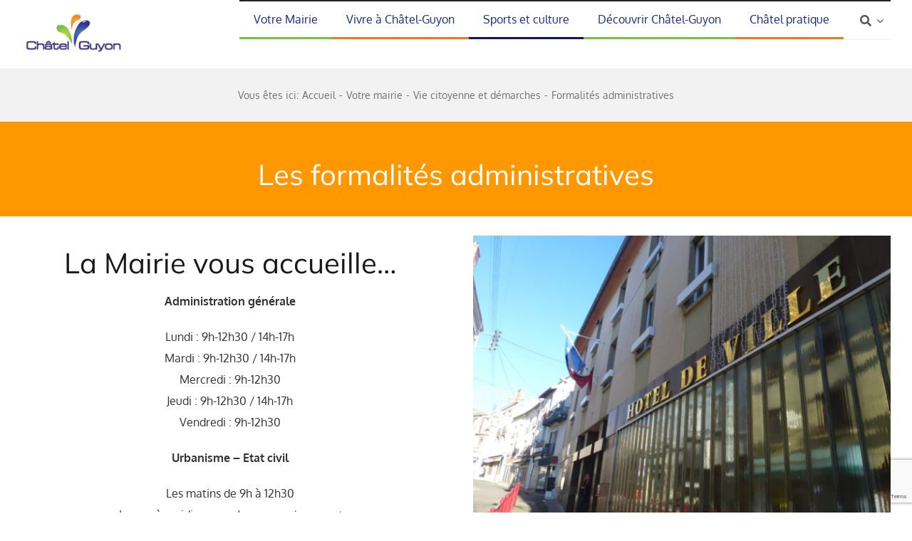

--- FILE ---
content_type: text/html; charset=utf-8
request_url: https://www.google.com/recaptcha/api2/anchor?ar=1&k=6LftxjUgAAAAAFfI0D1qWOvyRxtO1sJeq9RO3Y_H&co=aHR0cHM6Ly93d3cuY2hhdGVsLWd1eW9uLmZyOjQ0Mw..&hl=en&v=PoyoqOPhxBO7pBk68S4YbpHZ&size=invisible&anchor-ms=20000&execute-ms=30000&cb=ab610vsw3vio
body_size: 48668
content:
<!DOCTYPE HTML><html dir="ltr" lang="en"><head><meta http-equiv="Content-Type" content="text/html; charset=UTF-8">
<meta http-equiv="X-UA-Compatible" content="IE=edge">
<title>reCAPTCHA</title>
<style type="text/css">
/* cyrillic-ext */
@font-face {
  font-family: 'Roboto';
  font-style: normal;
  font-weight: 400;
  font-stretch: 100%;
  src: url(//fonts.gstatic.com/s/roboto/v48/KFO7CnqEu92Fr1ME7kSn66aGLdTylUAMa3GUBHMdazTgWw.woff2) format('woff2');
  unicode-range: U+0460-052F, U+1C80-1C8A, U+20B4, U+2DE0-2DFF, U+A640-A69F, U+FE2E-FE2F;
}
/* cyrillic */
@font-face {
  font-family: 'Roboto';
  font-style: normal;
  font-weight: 400;
  font-stretch: 100%;
  src: url(//fonts.gstatic.com/s/roboto/v48/KFO7CnqEu92Fr1ME7kSn66aGLdTylUAMa3iUBHMdazTgWw.woff2) format('woff2');
  unicode-range: U+0301, U+0400-045F, U+0490-0491, U+04B0-04B1, U+2116;
}
/* greek-ext */
@font-face {
  font-family: 'Roboto';
  font-style: normal;
  font-weight: 400;
  font-stretch: 100%;
  src: url(//fonts.gstatic.com/s/roboto/v48/KFO7CnqEu92Fr1ME7kSn66aGLdTylUAMa3CUBHMdazTgWw.woff2) format('woff2');
  unicode-range: U+1F00-1FFF;
}
/* greek */
@font-face {
  font-family: 'Roboto';
  font-style: normal;
  font-weight: 400;
  font-stretch: 100%;
  src: url(//fonts.gstatic.com/s/roboto/v48/KFO7CnqEu92Fr1ME7kSn66aGLdTylUAMa3-UBHMdazTgWw.woff2) format('woff2');
  unicode-range: U+0370-0377, U+037A-037F, U+0384-038A, U+038C, U+038E-03A1, U+03A3-03FF;
}
/* math */
@font-face {
  font-family: 'Roboto';
  font-style: normal;
  font-weight: 400;
  font-stretch: 100%;
  src: url(//fonts.gstatic.com/s/roboto/v48/KFO7CnqEu92Fr1ME7kSn66aGLdTylUAMawCUBHMdazTgWw.woff2) format('woff2');
  unicode-range: U+0302-0303, U+0305, U+0307-0308, U+0310, U+0312, U+0315, U+031A, U+0326-0327, U+032C, U+032F-0330, U+0332-0333, U+0338, U+033A, U+0346, U+034D, U+0391-03A1, U+03A3-03A9, U+03B1-03C9, U+03D1, U+03D5-03D6, U+03F0-03F1, U+03F4-03F5, U+2016-2017, U+2034-2038, U+203C, U+2040, U+2043, U+2047, U+2050, U+2057, U+205F, U+2070-2071, U+2074-208E, U+2090-209C, U+20D0-20DC, U+20E1, U+20E5-20EF, U+2100-2112, U+2114-2115, U+2117-2121, U+2123-214F, U+2190, U+2192, U+2194-21AE, U+21B0-21E5, U+21F1-21F2, U+21F4-2211, U+2213-2214, U+2216-22FF, U+2308-230B, U+2310, U+2319, U+231C-2321, U+2336-237A, U+237C, U+2395, U+239B-23B7, U+23D0, U+23DC-23E1, U+2474-2475, U+25AF, U+25B3, U+25B7, U+25BD, U+25C1, U+25CA, U+25CC, U+25FB, U+266D-266F, U+27C0-27FF, U+2900-2AFF, U+2B0E-2B11, U+2B30-2B4C, U+2BFE, U+3030, U+FF5B, U+FF5D, U+1D400-1D7FF, U+1EE00-1EEFF;
}
/* symbols */
@font-face {
  font-family: 'Roboto';
  font-style: normal;
  font-weight: 400;
  font-stretch: 100%;
  src: url(//fonts.gstatic.com/s/roboto/v48/KFO7CnqEu92Fr1ME7kSn66aGLdTylUAMaxKUBHMdazTgWw.woff2) format('woff2');
  unicode-range: U+0001-000C, U+000E-001F, U+007F-009F, U+20DD-20E0, U+20E2-20E4, U+2150-218F, U+2190, U+2192, U+2194-2199, U+21AF, U+21E6-21F0, U+21F3, U+2218-2219, U+2299, U+22C4-22C6, U+2300-243F, U+2440-244A, U+2460-24FF, U+25A0-27BF, U+2800-28FF, U+2921-2922, U+2981, U+29BF, U+29EB, U+2B00-2BFF, U+4DC0-4DFF, U+FFF9-FFFB, U+10140-1018E, U+10190-1019C, U+101A0, U+101D0-101FD, U+102E0-102FB, U+10E60-10E7E, U+1D2C0-1D2D3, U+1D2E0-1D37F, U+1F000-1F0FF, U+1F100-1F1AD, U+1F1E6-1F1FF, U+1F30D-1F30F, U+1F315, U+1F31C, U+1F31E, U+1F320-1F32C, U+1F336, U+1F378, U+1F37D, U+1F382, U+1F393-1F39F, U+1F3A7-1F3A8, U+1F3AC-1F3AF, U+1F3C2, U+1F3C4-1F3C6, U+1F3CA-1F3CE, U+1F3D4-1F3E0, U+1F3ED, U+1F3F1-1F3F3, U+1F3F5-1F3F7, U+1F408, U+1F415, U+1F41F, U+1F426, U+1F43F, U+1F441-1F442, U+1F444, U+1F446-1F449, U+1F44C-1F44E, U+1F453, U+1F46A, U+1F47D, U+1F4A3, U+1F4B0, U+1F4B3, U+1F4B9, U+1F4BB, U+1F4BF, U+1F4C8-1F4CB, U+1F4D6, U+1F4DA, U+1F4DF, U+1F4E3-1F4E6, U+1F4EA-1F4ED, U+1F4F7, U+1F4F9-1F4FB, U+1F4FD-1F4FE, U+1F503, U+1F507-1F50B, U+1F50D, U+1F512-1F513, U+1F53E-1F54A, U+1F54F-1F5FA, U+1F610, U+1F650-1F67F, U+1F687, U+1F68D, U+1F691, U+1F694, U+1F698, U+1F6AD, U+1F6B2, U+1F6B9-1F6BA, U+1F6BC, U+1F6C6-1F6CF, U+1F6D3-1F6D7, U+1F6E0-1F6EA, U+1F6F0-1F6F3, U+1F6F7-1F6FC, U+1F700-1F7FF, U+1F800-1F80B, U+1F810-1F847, U+1F850-1F859, U+1F860-1F887, U+1F890-1F8AD, U+1F8B0-1F8BB, U+1F8C0-1F8C1, U+1F900-1F90B, U+1F93B, U+1F946, U+1F984, U+1F996, U+1F9E9, U+1FA00-1FA6F, U+1FA70-1FA7C, U+1FA80-1FA89, U+1FA8F-1FAC6, U+1FACE-1FADC, U+1FADF-1FAE9, U+1FAF0-1FAF8, U+1FB00-1FBFF;
}
/* vietnamese */
@font-face {
  font-family: 'Roboto';
  font-style: normal;
  font-weight: 400;
  font-stretch: 100%;
  src: url(//fonts.gstatic.com/s/roboto/v48/KFO7CnqEu92Fr1ME7kSn66aGLdTylUAMa3OUBHMdazTgWw.woff2) format('woff2');
  unicode-range: U+0102-0103, U+0110-0111, U+0128-0129, U+0168-0169, U+01A0-01A1, U+01AF-01B0, U+0300-0301, U+0303-0304, U+0308-0309, U+0323, U+0329, U+1EA0-1EF9, U+20AB;
}
/* latin-ext */
@font-face {
  font-family: 'Roboto';
  font-style: normal;
  font-weight: 400;
  font-stretch: 100%;
  src: url(//fonts.gstatic.com/s/roboto/v48/KFO7CnqEu92Fr1ME7kSn66aGLdTylUAMa3KUBHMdazTgWw.woff2) format('woff2');
  unicode-range: U+0100-02BA, U+02BD-02C5, U+02C7-02CC, U+02CE-02D7, U+02DD-02FF, U+0304, U+0308, U+0329, U+1D00-1DBF, U+1E00-1E9F, U+1EF2-1EFF, U+2020, U+20A0-20AB, U+20AD-20C0, U+2113, U+2C60-2C7F, U+A720-A7FF;
}
/* latin */
@font-face {
  font-family: 'Roboto';
  font-style: normal;
  font-weight: 400;
  font-stretch: 100%;
  src: url(//fonts.gstatic.com/s/roboto/v48/KFO7CnqEu92Fr1ME7kSn66aGLdTylUAMa3yUBHMdazQ.woff2) format('woff2');
  unicode-range: U+0000-00FF, U+0131, U+0152-0153, U+02BB-02BC, U+02C6, U+02DA, U+02DC, U+0304, U+0308, U+0329, U+2000-206F, U+20AC, U+2122, U+2191, U+2193, U+2212, U+2215, U+FEFF, U+FFFD;
}
/* cyrillic-ext */
@font-face {
  font-family: 'Roboto';
  font-style: normal;
  font-weight: 500;
  font-stretch: 100%;
  src: url(//fonts.gstatic.com/s/roboto/v48/KFO7CnqEu92Fr1ME7kSn66aGLdTylUAMa3GUBHMdazTgWw.woff2) format('woff2');
  unicode-range: U+0460-052F, U+1C80-1C8A, U+20B4, U+2DE0-2DFF, U+A640-A69F, U+FE2E-FE2F;
}
/* cyrillic */
@font-face {
  font-family: 'Roboto';
  font-style: normal;
  font-weight: 500;
  font-stretch: 100%;
  src: url(//fonts.gstatic.com/s/roboto/v48/KFO7CnqEu92Fr1ME7kSn66aGLdTylUAMa3iUBHMdazTgWw.woff2) format('woff2');
  unicode-range: U+0301, U+0400-045F, U+0490-0491, U+04B0-04B1, U+2116;
}
/* greek-ext */
@font-face {
  font-family: 'Roboto';
  font-style: normal;
  font-weight: 500;
  font-stretch: 100%;
  src: url(//fonts.gstatic.com/s/roboto/v48/KFO7CnqEu92Fr1ME7kSn66aGLdTylUAMa3CUBHMdazTgWw.woff2) format('woff2');
  unicode-range: U+1F00-1FFF;
}
/* greek */
@font-face {
  font-family: 'Roboto';
  font-style: normal;
  font-weight: 500;
  font-stretch: 100%;
  src: url(//fonts.gstatic.com/s/roboto/v48/KFO7CnqEu92Fr1ME7kSn66aGLdTylUAMa3-UBHMdazTgWw.woff2) format('woff2');
  unicode-range: U+0370-0377, U+037A-037F, U+0384-038A, U+038C, U+038E-03A1, U+03A3-03FF;
}
/* math */
@font-face {
  font-family: 'Roboto';
  font-style: normal;
  font-weight: 500;
  font-stretch: 100%;
  src: url(//fonts.gstatic.com/s/roboto/v48/KFO7CnqEu92Fr1ME7kSn66aGLdTylUAMawCUBHMdazTgWw.woff2) format('woff2');
  unicode-range: U+0302-0303, U+0305, U+0307-0308, U+0310, U+0312, U+0315, U+031A, U+0326-0327, U+032C, U+032F-0330, U+0332-0333, U+0338, U+033A, U+0346, U+034D, U+0391-03A1, U+03A3-03A9, U+03B1-03C9, U+03D1, U+03D5-03D6, U+03F0-03F1, U+03F4-03F5, U+2016-2017, U+2034-2038, U+203C, U+2040, U+2043, U+2047, U+2050, U+2057, U+205F, U+2070-2071, U+2074-208E, U+2090-209C, U+20D0-20DC, U+20E1, U+20E5-20EF, U+2100-2112, U+2114-2115, U+2117-2121, U+2123-214F, U+2190, U+2192, U+2194-21AE, U+21B0-21E5, U+21F1-21F2, U+21F4-2211, U+2213-2214, U+2216-22FF, U+2308-230B, U+2310, U+2319, U+231C-2321, U+2336-237A, U+237C, U+2395, U+239B-23B7, U+23D0, U+23DC-23E1, U+2474-2475, U+25AF, U+25B3, U+25B7, U+25BD, U+25C1, U+25CA, U+25CC, U+25FB, U+266D-266F, U+27C0-27FF, U+2900-2AFF, U+2B0E-2B11, U+2B30-2B4C, U+2BFE, U+3030, U+FF5B, U+FF5D, U+1D400-1D7FF, U+1EE00-1EEFF;
}
/* symbols */
@font-face {
  font-family: 'Roboto';
  font-style: normal;
  font-weight: 500;
  font-stretch: 100%;
  src: url(//fonts.gstatic.com/s/roboto/v48/KFO7CnqEu92Fr1ME7kSn66aGLdTylUAMaxKUBHMdazTgWw.woff2) format('woff2');
  unicode-range: U+0001-000C, U+000E-001F, U+007F-009F, U+20DD-20E0, U+20E2-20E4, U+2150-218F, U+2190, U+2192, U+2194-2199, U+21AF, U+21E6-21F0, U+21F3, U+2218-2219, U+2299, U+22C4-22C6, U+2300-243F, U+2440-244A, U+2460-24FF, U+25A0-27BF, U+2800-28FF, U+2921-2922, U+2981, U+29BF, U+29EB, U+2B00-2BFF, U+4DC0-4DFF, U+FFF9-FFFB, U+10140-1018E, U+10190-1019C, U+101A0, U+101D0-101FD, U+102E0-102FB, U+10E60-10E7E, U+1D2C0-1D2D3, U+1D2E0-1D37F, U+1F000-1F0FF, U+1F100-1F1AD, U+1F1E6-1F1FF, U+1F30D-1F30F, U+1F315, U+1F31C, U+1F31E, U+1F320-1F32C, U+1F336, U+1F378, U+1F37D, U+1F382, U+1F393-1F39F, U+1F3A7-1F3A8, U+1F3AC-1F3AF, U+1F3C2, U+1F3C4-1F3C6, U+1F3CA-1F3CE, U+1F3D4-1F3E0, U+1F3ED, U+1F3F1-1F3F3, U+1F3F5-1F3F7, U+1F408, U+1F415, U+1F41F, U+1F426, U+1F43F, U+1F441-1F442, U+1F444, U+1F446-1F449, U+1F44C-1F44E, U+1F453, U+1F46A, U+1F47D, U+1F4A3, U+1F4B0, U+1F4B3, U+1F4B9, U+1F4BB, U+1F4BF, U+1F4C8-1F4CB, U+1F4D6, U+1F4DA, U+1F4DF, U+1F4E3-1F4E6, U+1F4EA-1F4ED, U+1F4F7, U+1F4F9-1F4FB, U+1F4FD-1F4FE, U+1F503, U+1F507-1F50B, U+1F50D, U+1F512-1F513, U+1F53E-1F54A, U+1F54F-1F5FA, U+1F610, U+1F650-1F67F, U+1F687, U+1F68D, U+1F691, U+1F694, U+1F698, U+1F6AD, U+1F6B2, U+1F6B9-1F6BA, U+1F6BC, U+1F6C6-1F6CF, U+1F6D3-1F6D7, U+1F6E0-1F6EA, U+1F6F0-1F6F3, U+1F6F7-1F6FC, U+1F700-1F7FF, U+1F800-1F80B, U+1F810-1F847, U+1F850-1F859, U+1F860-1F887, U+1F890-1F8AD, U+1F8B0-1F8BB, U+1F8C0-1F8C1, U+1F900-1F90B, U+1F93B, U+1F946, U+1F984, U+1F996, U+1F9E9, U+1FA00-1FA6F, U+1FA70-1FA7C, U+1FA80-1FA89, U+1FA8F-1FAC6, U+1FACE-1FADC, U+1FADF-1FAE9, U+1FAF0-1FAF8, U+1FB00-1FBFF;
}
/* vietnamese */
@font-face {
  font-family: 'Roboto';
  font-style: normal;
  font-weight: 500;
  font-stretch: 100%;
  src: url(//fonts.gstatic.com/s/roboto/v48/KFO7CnqEu92Fr1ME7kSn66aGLdTylUAMa3OUBHMdazTgWw.woff2) format('woff2');
  unicode-range: U+0102-0103, U+0110-0111, U+0128-0129, U+0168-0169, U+01A0-01A1, U+01AF-01B0, U+0300-0301, U+0303-0304, U+0308-0309, U+0323, U+0329, U+1EA0-1EF9, U+20AB;
}
/* latin-ext */
@font-face {
  font-family: 'Roboto';
  font-style: normal;
  font-weight: 500;
  font-stretch: 100%;
  src: url(//fonts.gstatic.com/s/roboto/v48/KFO7CnqEu92Fr1ME7kSn66aGLdTylUAMa3KUBHMdazTgWw.woff2) format('woff2');
  unicode-range: U+0100-02BA, U+02BD-02C5, U+02C7-02CC, U+02CE-02D7, U+02DD-02FF, U+0304, U+0308, U+0329, U+1D00-1DBF, U+1E00-1E9F, U+1EF2-1EFF, U+2020, U+20A0-20AB, U+20AD-20C0, U+2113, U+2C60-2C7F, U+A720-A7FF;
}
/* latin */
@font-face {
  font-family: 'Roboto';
  font-style: normal;
  font-weight: 500;
  font-stretch: 100%;
  src: url(//fonts.gstatic.com/s/roboto/v48/KFO7CnqEu92Fr1ME7kSn66aGLdTylUAMa3yUBHMdazQ.woff2) format('woff2');
  unicode-range: U+0000-00FF, U+0131, U+0152-0153, U+02BB-02BC, U+02C6, U+02DA, U+02DC, U+0304, U+0308, U+0329, U+2000-206F, U+20AC, U+2122, U+2191, U+2193, U+2212, U+2215, U+FEFF, U+FFFD;
}
/* cyrillic-ext */
@font-face {
  font-family: 'Roboto';
  font-style: normal;
  font-weight: 900;
  font-stretch: 100%;
  src: url(//fonts.gstatic.com/s/roboto/v48/KFO7CnqEu92Fr1ME7kSn66aGLdTylUAMa3GUBHMdazTgWw.woff2) format('woff2');
  unicode-range: U+0460-052F, U+1C80-1C8A, U+20B4, U+2DE0-2DFF, U+A640-A69F, U+FE2E-FE2F;
}
/* cyrillic */
@font-face {
  font-family: 'Roboto';
  font-style: normal;
  font-weight: 900;
  font-stretch: 100%;
  src: url(//fonts.gstatic.com/s/roboto/v48/KFO7CnqEu92Fr1ME7kSn66aGLdTylUAMa3iUBHMdazTgWw.woff2) format('woff2');
  unicode-range: U+0301, U+0400-045F, U+0490-0491, U+04B0-04B1, U+2116;
}
/* greek-ext */
@font-face {
  font-family: 'Roboto';
  font-style: normal;
  font-weight: 900;
  font-stretch: 100%;
  src: url(//fonts.gstatic.com/s/roboto/v48/KFO7CnqEu92Fr1ME7kSn66aGLdTylUAMa3CUBHMdazTgWw.woff2) format('woff2');
  unicode-range: U+1F00-1FFF;
}
/* greek */
@font-face {
  font-family: 'Roboto';
  font-style: normal;
  font-weight: 900;
  font-stretch: 100%;
  src: url(//fonts.gstatic.com/s/roboto/v48/KFO7CnqEu92Fr1ME7kSn66aGLdTylUAMa3-UBHMdazTgWw.woff2) format('woff2');
  unicode-range: U+0370-0377, U+037A-037F, U+0384-038A, U+038C, U+038E-03A1, U+03A3-03FF;
}
/* math */
@font-face {
  font-family: 'Roboto';
  font-style: normal;
  font-weight: 900;
  font-stretch: 100%;
  src: url(//fonts.gstatic.com/s/roboto/v48/KFO7CnqEu92Fr1ME7kSn66aGLdTylUAMawCUBHMdazTgWw.woff2) format('woff2');
  unicode-range: U+0302-0303, U+0305, U+0307-0308, U+0310, U+0312, U+0315, U+031A, U+0326-0327, U+032C, U+032F-0330, U+0332-0333, U+0338, U+033A, U+0346, U+034D, U+0391-03A1, U+03A3-03A9, U+03B1-03C9, U+03D1, U+03D5-03D6, U+03F0-03F1, U+03F4-03F5, U+2016-2017, U+2034-2038, U+203C, U+2040, U+2043, U+2047, U+2050, U+2057, U+205F, U+2070-2071, U+2074-208E, U+2090-209C, U+20D0-20DC, U+20E1, U+20E5-20EF, U+2100-2112, U+2114-2115, U+2117-2121, U+2123-214F, U+2190, U+2192, U+2194-21AE, U+21B0-21E5, U+21F1-21F2, U+21F4-2211, U+2213-2214, U+2216-22FF, U+2308-230B, U+2310, U+2319, U+231C-2321, U+2336-237A, U+237C, U+2395, U+239B-23B7, U+23D0, U+23DC-23E1, U+2474-2475, U+25AF, U+25B3, U+25B7, U+25BD, U+25C1, U+25CA, U+25CC, U+25FB, U+266D-266F, U+27C0-27FF, U+2900-2AFF, U+2B0E-2B11, U+2B30-2B4C, U+2BFE, U+3030, U+FF5B, U+FF5D, U+1D400-1D7FF, U+1EE00-1EEFF;
}
/* symbols */
@font-face {
  font-family: 'Roboto';
  font-style: normal;
  font-weight: 900;
  font-stretch: 100%;
  src: url(//fonts.gstatic.com/s/roboto/v48/KFO7CnqEu92Fr1ME7kSn66aGLdTylUAMaxKUBHMdazTgWw.woff2) format('woff2');
  unicode-range: U+0001-000C, U+000E-001F, U+007F-009F, U+20DD-20E0, U+20E2-20E4, U+2150-218F, U+2190, U+2192, U+2194-2199, U+21AF, U+21E6-21F0, U+21F3, U+2218-2219, U+2299, U+22C4-22C6, U+2300-243F, U+2440-244A, U+2460-24FF, U+25A0-27BF, U+2800-28FF, U+2921-2922, U+2981, U+29BF, U+29EB, U+2B00-2BFF, U+4DC0-4DFF, U+FFF9-FFFB, U+10140-1018E, U+10190-1019C, U+101A0, U+101D0-101FD, U+102E0-102FB, U+10E60-10E7E, U+1D2C0-1D2D3, U+1D2E0-1D37F, U+1F000-1F0FF, U+1F100-1F1AD, U+1F1E6-1F1FF, U+1F30D-1F30F, U+1F315, U+1F31C, U+1F31E, U+1F320-1F32C, U+1F336, U+1F378, U+1F37D, U+1F382, U+1F393-1F39F, U+1F3A7-1F3A8, U+1F3AC-1F3AF, U+1F3C2, U+1F3C4-1F3C6, U+1F3CA-1F3CE, U+1F3D4-1F3E0, U+1F3ED, U+1F3F1-1F3F3, U+1F3F5-1F3F7, U+1F408, U+1F415, U+1F41F, U+1F426, U+1F43F, U+1F441-1F442, U+1F444, U+1F446-1F449, U+1F44C-1F44E, U+1F453, U+1F46A, U+1F47D, U+1F4A3, U+1F4B0, U+1F4B3, U+1F4B9, U+1F4BB, U+1F4BF, U+1F4C8-1F4CB, U+1F4D6, U+1F4DA, U+1F4DF, U+1F4E3-1F4E6, U+1F4EA-1F4ED, U+1F4F7, U+1F4F9-1F4FB, U+1F4FD-1F4FE, U+1F503, U+1F507-1F50B, U+1F50D, U+1F512-1F513, U+1F53E-1F54A, U+1F54F-1F5FA, U+1F610, U+1F650-1F67F, U+1F687, U+1F68D, U+1F691, U+1F694, U+1F698, U+1F6AD, U+1F6B2, U+1F6B9-1F6BA, U+1F6BC, U+1F6C6-1F6CF, U+1F6D3-1F6D7, U+1F6E0-1F6EA, U+1F6F0-1F6F3, U+1F6F7-1F6FC, U+1F700-1F7FF, U+1F800-1F80B, U+1F810-1F847, U+1F850-1F859, U+1F860-1F887, U+1F890-1F8AD, U+1F8B0-1F8BB, U+1F8C0-1F8C1, U+1F900-1F90B, U+1F93B, U+1F946, U+1F984, U+1F996, U+1F9E9, U+1FA00-1FA6F, U+1FA70-1FA7C, U+1FA80-1FA89, U+1FA8F-1FAC6, U+1FACE-1FADC, U+1FADF-1FAE9, U+1FAF0-1FAF8, U+1FB00-1FBFF;
}
/* vietnamese */
@font-face {
  font-family: 'Roboto';
  font-style: normal;
  font-weight: 900;
  font-stretch: 100%;
  src: url(//fonts.gstatic.com/s/roboto/v48/KFO7CnqEu92Fr1ME7kSn66aGLdTylUAMa3OUBHMdazTgWw.woff2) format('woff2');
  unicode-range: U+0102-0103, U+0110-0111, U+0128-0129, U+0168-0169, U+01A0-01A1, U+01AF-01B0, U+0300-0301, U+0303-0304, U+0308-0309, U+0323, U+0329, U+1EA0-1EF9, U+20AB;
}
/* latin-ext */
@font-face {
  font-family: 'Roboto';
  font-style: normal;
  font-weight: 900;
  font-stretch: 100%;
  src: url(//fonts.gstatic.com/s/roboto/v48/KFO7CnqEu92Fr1ME7kSn66aGLdTylUAMa3KUBHMdazTgWw.woff2) format('woff2');
  unicode-range: U+0100-02BA, U+02BD-02C5, U+02C7-02CC, U+02CE-02D7, U+02DD-02FF, U+0304, U+0308, U+0329, U+1D00-1DBF, U+1E00-1E9F, U+1EF2-1EFF, U+2020, U+20A0-20AB, U+20AD-20C0, U+2113, U+2C60-2C7F, U+A720-A7FF;
}
/* latin */
@font-face {
  font-family: 'Roboto';
  font-style: normal;
  font-weight: 900;
  font-stretch: 100%;
  src: url(//fonts.gstatic.com/s/roboto/v48/KFO7CnqEu92Fr1ME7kSn66aGLdTylUAMa3yUBHMdazQ.woff2) format('woff2');
  unicode-range: U+0000-00FF, U+0131, U+0152-0153, U+02BB-02BC, U+02C6, U+02DA, U+02DC, U+0304, U+0308, U+0329, U+2000-206F, U+20AC, U+2122, U+2191, U+2193, U+2212, U+2215, U+FEFF, U+FFFD;
}

</style>
<link rel="stylesheet" type="text/css" href="https://www.gstatic.com/recaptcha/releases/PoyoqOPhxBO7pBk68S4YbpHZ/styles__ltr.css">
<script nonce="9QkDiR0K7blwREGsySvy4w" type="text/javascript">window['__recaptcha_api'] = 'https://www.google.com/recaptcha/api2/';</script>
<script type="text/javascript" src="https://www.gstatic.com/recaptcha/releases/PoyoqOPhxBO7pBk68S4YbpHZ/recaptcha__en.js" nonce="9QkDiR0K7blwREGsySvy4w">
      
    </script></head>
<body><div id="rc-anchor-alert" class="rc-anchor-alert"></div>
<input type="hidden" id="recaptcha-token" value="[base64]">
<script type="text/javascript" nonce="9QkDiR0K7blwREGsySvy4w">
      recaptcha.anchor.Main.init("[\x22ainput\x22,[\x22bgdata\x22,\x22\x22,\[base64]/[base64]/[base64]/[base64]/[base64]/UltsKytdPUU6KEU8MjA0OD9SW2wrK109RT4+NnwxOTI6KChFJjY0NTEyKT09NTUyOTYmJk0rMTxjLmxlbmd0aCYmKGMuY2hhckNvZGVBdChNKzEpJjY0NTEyKT09NTYzMjA/[base64]/[base64]/[base64]/[base64]/[base64]/[base64]/[base64]\x22,\[base64]\\u003d\x22,\x22YsOUwogzQHzCnsOrwpXCmX/DpsOXw7bCkcKCRXRMaxrCtSTClsKlHTjDhh7DmRbDuMO1w45CwohQw6fCjMK6wpfCusK9cljDtsKQw51lEhw5wrocJMO1D8KLOMKIwrBAwq/Dl8OIw5ZNW8KBwqfDqS0Hwr/Dk8OcUcKOwrQ7ScOFd8KcJMOeccOfw6LDnE7DpsKqNMKHVyLCjh/DlmYrwpl2w7vDsGzCqEnCm8KPXcOPfwvDq8OeN8KKXMOwNRzCkMOCwrjDoldoKcOhHsKYw6rDgDPDtsOvwo3CgMKTVsK/w4TChMOGw7HDvC8YAMKlfcOmHgg3eMO8TCvDkyLDhcKiVsKJSsKLwprCkMKvHzrCisKxwoPChSFKw4rCmVA/QsOOXy5LwqnDrgXDmcKWw6XCqsObw4I4JsO4wr3CvcKmLsO2wr82wqPDlsKKwo7CucK5DhUYwpRwfFDDikDCvkXCpiDDumfDn8OATgUbw6bCokHDiEIlTzfCj8OoGsOZwr/CvsK2FMOJw73DgcOxw4hDVWcmRHMIVQ87w5nDjcOUwpfDmHQiYh4HwoDCux50XcOdV1psdcOQOV0RRjDCicOpwqwRPVbDgnbDlV/CksOOVcOgw7MLdMO1w7jDpm/CrxvCpS3DgsKSEksAwrd5wo7CtFrDizUOw4tRJBMjZcKaH8O6w4jCt8ObbUXDnsKHR8ODwpQtW8KXw7QSw6nDjRcJf8K5dipAV8O8wr51w43CjizCkUwjIVDDj8KzwroEwp3CimLCscK0wrRuw4pILB/CljxgwrbCrsKZHsKIw5hxw4Z2asOnd1U6w5TCkwvDvcOHw4oMblwlWlXCpHbCvzwPwr3DjTfClcOEemPCmcKeaV7CkcKOKXBXw63Di8O/wrPDr8OAGk0LccKXw5heOFdiwrcSJMKLe8Kbw4hqdMKWBAEpZsO5JMKaw5HClMODw40IeMKOKCvCpMOlKzrClsKgwqvCoF3CvMOwEUZHGsOhw5LDt3sdw6vCssOOWsO3w4JSGsKFVWHChMKWwqXCqwTCogQ/[base64]/[base64]/Ch8O4wrVoDyTCsnc7w4jCjcO7woogwoM2wr7DilPDsWPCu8OWcMKNwpM7QTZ4Y8OXNcOWZjBwcSNuT8O6IsOXesOrw7dzJCNUwqPCh8OrYcOmQMORw47CqsKgw5rCqmLDuU0sZ8ORT8KnG8ORLsOaJcObw4cVw6JhwqPDqsOcUShgVcKPw6/ClC/[base64]/CmsObaSgjw6HCm8KDFQbDj0rDoSgWw4zCm8K8OzROGxwWwpojw47CkhQkwqdwVsOEwqIow7E6w63CjyBnw4pCwoHDqWdFOMKjD8OiMU3Do1lzVcOKwpJ/wrPCpDl9wo98woAaYMKxw7dMwoHDlcKVwoMTZXLCl3zChcOVUWrCnMOzOFPCucK8wpYoV1UJOC1kw7M/RcKEMnZ0KFghZsOdE8K9w4EPTwzDpFI0w6QPwrhdw6HCpH/Cn8OPe2MSL8KWMV1qFUbDmFVFFsK+w4AGWMKYSGLCiDcADgHDocOqw6TDuMK+w7jDsXnDkMK9Jk3Ct8OAw5DDlcK4w6cWNwgSw4ZXAcK0wrdbw4UbBcK7Ch/Dj8Kxw7TDgMOhwrbDviBUw7sPDsOPw4jDpwbDi8O5P8Olw6l7w68ZwodDwoZXbUDDsmMhw78BRMO4w6MjHsKebMOhMBl4w7LDnSTCpnnCt33DhmTCpEzDknI/[base64]/w7xxA8Knw47Ct8KFw5TCqMKLVT4XwpTCjnR4LcOPwpPCgyVhSyTDpMKww50Mw6PDmgdZDsOzw6HCv2TDpBB9wobDs8K8w67CgcOHwrhoJsO7JVU+UsOtc35xMTVzw4PDhx9DwpcUwpxjw6LCmB1jwoTDvRI+w4Asw5xRZH/[base64]/CvcOPLcOuw6Fqwq/DjsO9wpx9wpjCjSnDm8KSAwBfwrzCiXQ9JsK7SsOBwpnDtsOyw7XDr1nCr8KeWj47w7/DonHChmTDqFDDk8KMwptvwqjChMOqwoV5XS5rKsKtUw0rwqfCtwNdOx5ZZMOBXcOswrPDjC0uw4DDmE85w7jCgcKQwrVTwprCqDbDnFvCnsKSZcKFAMO6w7Jhwpx2wrjCiMOmfmdvax/CqsK8w5xQw7HCgR4Vw5UjKMKUwpDDh8KIAsKVwpbDksK9w6cRw5doFE9+woM1PxbChXDDq8O8CnHCsFfDiz9COsOvwoTDiGBVwqXCj8K9PApCwqTDnsKEIsOWNQHDn17ClBw6w5RxSADCksOjwpc4VGvDgRzDlcOFM0jDjcK/[base64]/Dm8OMw7V5NWRjwpDDg8Oxw5YWATAIwqrCl1fCpMKuRMOAw6XDsG1Zwok9w5sZwoXDr8Kew5VwNHLClSHCsxnDhMKoCcKswokaw7LDlcO4Kh7Ds2HCqEXCqHTCusOKXcONdMKSMX/DgMKgw4fCpcKIVsKMw5XDqMOhXcKxQ8KiAcOuw4dCRsOsN8OIw4zCl8K/wpQxwoNFwowSw78cw7TDhsKlw73Cj8KOGyRzIiVSM1RawrYuw5vDmMOVw63CmnnCpcOAfBQ+woNDckkrw7Z9SE7DiGnCrzgRwpl7w685wqh1w4AAwpbDkgckSMOzw7TDtxBFwq3DiUnDtcKXL8Olw6PCkcKxw7DDpsKYw43DgjfDjHVew7DCgVRAE8O/[base64]/DlhjDisKvwrbCmxcIdABxwrchwoPDomLDumHDshMOw7TDuHnDl1HDmjnDrcOlwpAWw4NAUG7DhsKOw5EAw6wKTcKxw7rDicOEwo7ClhB9wojCksKtAMOdwqjDkcOHw5Nww5DCgcK6w6kdwqnClsO+w7NtwpnCtG0Pwo/CpcKOw7Jiw5MKw7ElEMOpZiPDj3HDt8KLwr4ywqXDksOdDGjCkcK6wonCskxbNcKbw40twrfCsMKFQcKxHmHCqi3Co17DjmA9OcKvexbCvcKWwrN3wqQ0RcKxwoPCpz/DncOxCnrDrGMkPsOkasKeFj/Chx/CqSPDn3c1IcK1wrbDrWETFkMOTyQ4dFNEw7JEEwrDnnLDtcKGw7PCnz4/bUTDgxYEOn/CncOYwrUCbMK3Cl8YwowUaVxCwpjCicOHw7vDuDAawqplRTYWwp5ww57ChTJjwr1iE8KYwq7CkMOnw4s/w5FpIMOWwqbDpcKnKMO/[base64]/DtFHCo03Dp2HCq3gtYMKhaMO1HcKQZCxTw7AkJTzChx3CnMORbMKjw53Chl1nwp9hI8O1GcK1woR7VsKfbcKTOSoDw7BrYysCY8KLw5PDjRLChQl7w4zDjsKWX8OMwofDiAPCp8OoZsOZFjt0A8KJDCR8wplowrAlwpYvw6Enw78XbMOiwqdiw6/CgMOLw6Euw7LDoDE1a8OsLMOJPsKRwpnDrmlwEsKaK8KZBWvCqEbCqkXCtnkzWGrCum4Xw43DmQDCrHo3AsKaw6jDicKcw5/Cnx1+X8ObEzRGw4NFw67CiDzCtcKqw6gDw57DicK0Y8O/DcKkR8K0UMOOwroLd8OgNWg4ScK5w6nCp8O1wrjCnsKfw7vCosO1AWFIeFPDj8ObCHRFWiIiHx1dw5DCisKlFQjCr8KaaDPDhXhLwpZCw4PCqsKkwqR9KsO5wrEhehjCscO1wpVGLznDoXh/[base64]/DtX0EQsKVw7nDjQJNw4N5bsOOw7gOJcKOJgNMw58QSsOoPD0nw6ZKw401wrZsXGFHPALCusKOfh3DljECwr/[base64]/D0xuaUZLwqDChE8ADQMIYGfDmjzDvAPCtDM/wpfDvBMow6rClWHCs8O5w6JcXR85EMKMJFrDn8Kcwo4uQirChm0yw6DDpcK/R8OdEDfCnSEJw6YEwqI8M8OvC8Okw6LCjsOhwpp6WwpUaxrDokXDpznDhcO8w4QrbMKawpzCtVkfImXDkmvDqsK/w7nDnBwYw4/[base64]/CvktCwrPDmcKMw5XDi3Ezw7bDn8KRw7zCpH1MCMKTwoEWwr5kEcKcAzjCusKoJ8KxKkzDjsOawrMgwrQpJsKswobCjScMw4XDmcOLMj/CmBs6w6t9w6vDocO4w583wpnCmFUKw4Yywp44REnCo8OkJcOiBsOwHcOBU8K0JUtSQSx6R1HCisOjw7jCs1BIwphCwpDDpMO1cMKnwpPCkwNCwrRmQCDDnyfDgS4Nw54cJQXDqw40wr1Kw7lKJMOYamdlw7AKfcO4G28Lw5Bow4fCvkxFw753w7BMw4/[base64]/[base64]/Drn1JacKZQcKFwpFZw5PCmlfCocOaDcOLw6Q7Mmo2w4slwqt/[base64]/asOIw4TDkHZ0w59ZEXrDksK6e0J7bnkHw6PCscOhQnPDrCxzwqg/w7rCl8OLdcKNKcOFw7JVw65sPMK5wqjCkcKrSBTDkFTDpQQzwrPClTgKKsKFRgR2OlBowq/[base64]/[base64]/w4sQw7XDi8O+GcOGw5jCl8KkwoAQwqlWw6YVw5LDisKBc8OIVF/[base64]/wr3DrcKqAsOxwoFaPMOYAHzDomJdwr/[base64]/YVE1PcK7CyzCuB7CsmAZwqDDrcOow5nDvRvCpxhcJkdsSMKWwpU8H8OHw4NQwpJMFcKswp/DlcKsw6I7w5PClDJ1Dj3Ch8ONw659b8KGw5TDm8K9w7LCtzITw516Ygl/WXgmw7Z0wrFLw69CHsKBFMOiwrPDv0kaAsOzw4fDvcOBFGdPw6vDoFjDvFXDkx/CqcK5XgtDHsOLZcOxwoJjw4/CgTLCpMK8w6vCjsO/w6IScUxnaMOFeibCkcKhBXonwr81wrHDpcOFw53CgsOewoPCmwF/w6PClsOtwogYwp3DnAJQwpPDp8Kow6h8wo0PA8K1IcOXw6XDiFonYWpGw43DmsKRw4TCrErDm3rDuXvCpl3ClA/Cm1Ycwr4CWSPCs8Kjw4PCjMO9woRjBirCvsKUw4rDo3pRJ8KKw4DCszgawp8uAxYOwqskYkbCmXsUw54KcVQ5wr/Dhnhswo8fT8K+dRTCvkTCr8OMw5nDuMKEc8KpwrNvw6LCpsKNw68lM8OYwr/Dm8KOH8KhakHDj8OGGl3DikZ9KMKCwpjCn8OhVsKPcsOCwp/Cg1vDqQ/DqRjChQfCncOcKy8Pw4hOw6DDrMKje1TDpH/Djiouw7zCv8KTM8KCw4ERw758wrzCgMOSU8OmMUPCkcKqw5vDmQ/Cgm/DucK1wox1AMOFbnYfSMOqJsKAE8KGDkk8OcKHwp4uGWvCi8KbYMO/w5AZw68kaXd2w6xowojChcOhIMOWwpUSw4HCpsO7wrbDtUIocsOwwrHDs3PDg8OCw4ROwqkuwp/Cl8Opwq/CiBhZwrNpwptcwpnCuj7DviFCQlYGDMKjw6cYR8K+w4/DlEXDjcOJw7VVTMOoVjfCm8KFBiAcFAUgwocqwoAHR0bDvsK5JWrCqcKwDFB8wrBmCsOJw6LCvifCn0zCiCvDtsK6woTCo8O6RcKNTmPDgSxCw54RT8OTw74Xw4JWDcKGJRTDtsK1OcKbwqDDr8OkeVI6G8K+wrDDpXZywonCuVrChsOyHsOlFRbCmBDDtT/CtsK4FHzDpCA7wo9bLxhQAsOgwrw5GMOgw5HDo3bCoTfDm8KTw5LDgC59w6nDqSJpF8Oew6/DsTvCojBUw6vCkVkmwpzCnsKDa8OXbMKxw5rDl1BiKw/Dp2JswoY1IibCkylNwqvCiMK5P3wdwp4Ywr94wrg8w4wcFsOKYsOnwqVVwpksfDXDlmV/fsOlw7XCrG1Lwpxuw7zDmcKhX8KBDcOaDERMwrQrwpPCncOAVcK1AUdaCMOOPDvDgWvDkUTDqcKzMcKLwp4pEMOrwozCqUJaw6jCs8OURMO9wqDChQ/Cl1ZRwp16w7l7wr44wrE4w78tTsKadcOew6DDqcO9CMKTFQfDnAcJVMOBwoXDkMOZwqN1EMOMRMOxwrfDpsOCeVRawrHCmFjDn8ODAMKxwqDCjy/[base64]/DiBXCscO8w5U5wrcvw47Drm1dI3HDlT7Cik97P1cjUcKow7xmQMOPw6TCtsKwFsOIwq/[base64]/CrGrCisKkKhnDrgjCnD/CvQ7CpUzDvRjDvC/[base64]/Do3DCpjM/wrzDpQnDncK5Xh8CdhrDp8OuV8K9wpxmcMKewqrDoi7CrcKZXMOwNAzCkQIuwp7DpxLCtQdzacKUw6vCrjDDvMOeesKcUnMwZ8OEw55zCgDCjwDClVRwZ8OGG8O7w4rDqwjCp8KcZz3DjHXCsk98JMKKwqLCn1vDmjTDlAnDmWnDrD3CvTBNXDDCgcO/XsOxwqnCicK6Fi8dwrHDn8O0wqs2CwUSKMK7wqxkMcO3w7piw6vDsMKlNFA+wpbCtw87w6DDon9BwrsJwoIAdnPCpcO/w7fCpcKRSijCpUTDo8ONOsOywoY8cEfDtHzDo2M6N8OEw4l1c8KLMyvDgFzDvipiw7VKDy7DhMK1w60/wqvDkGPCjUIsLC1KHMOVdxJYw4BJPcO/[base64]/dCrDqVPDksOnwoLCh8K/w7HDvsO/F8KewqEAV8K8w7wkwoHCpQ45wrNyw5XDpS3DhCUCBcOoG8OVAHh8w5AdWMOfT8OsezcoDmjDmyvDsGbCpSfDlcK7Y8O7wrnDhC8kwr4oSMKQKSvCssOWw5Z8ZEhHw5Ayw6p7N8OTwqUUJm/DrDYawpxhwowUUGdzw4nDhMOXf1/CkDjCgsKiPcK/UcKlGRBpWsK1w5DCmcKLw4p1ScK0wq9XAB1ZZSnDu8OXwq1DwoEzL8OgwrU3VBpCAFrDlFMrw5PChcKHwozDnzhiw745MyvCl8KbI3xawrDCsMKuWDxDGlTDt8Ogw7Bsw7fDuMKXV2AjwrRvfsOUC8KVbgXDtyo/w6p+w53DpcO6G8OLTD8ww7rCtkFMwqDDu8O2wrDDsXt7Jw/Dk8Ozw5BzU1N2LsOSD0Viw65Jwq4fa13CvcO1L8O5woZLwrZSwpsBwo9MwoEnw7HCtnbCknk5RMOOBSktWcOME8OMJCPCtmEkAG13OyVxJ8KhwpZmw781wpzDhsKkMsO4FsO+w4TDmsOeWHfCk8Kyw5/Dql0GwpBXwrzChsOhFsOzF8OeYFVBwrNfS8OhFloxwonDmirDn2Nhw7BAMS3DlMKEZ1JgA0LDuMOGwoZ5HMKIw5HDmcOWw7LDihEjcmbCmMKcwpTCglghwrzCvcOZw541w7jDqcKnwrXDsMKpU2FtwqXCmBvCpQ04w7nDmsKqw4wOccKBw6cLfsKZwqkMI8Klwp/Ck8KsesOQLcKuwpjCpRXCusODw4UoacKNGMKaVMO5w53Cj8O5FsOqSyjDrikjw6F/w5nDpsOhPcOXHsO6HcKKEHdaaybCnyPCr8K1LDFGw5YPw5jDsk58FT3CsRVvY8OFL8OYw5jDpMOUwrPCjwvClmzDsGwtw5zChjHChsOKwq/DpATDu8K9wpF5w5NRw6tdw6E4ajTCqyDDt2Ybw7XDgSd6L8OYwrgywrojFMKjw4jDiMOMDsOtwrfDvxXChzvChAvCicKWAwAKwodZRnoIwp7DvXceHh3CjsKGH8OVAnLDusOWY8O1S8KeY1PDvR3CiMK5flhsUcKNMMKlwpjCq3nDmUA1wo/DoMO6VcO+w5XCsXnDlsOGw6vDssKYJ8O+wrHDnRFLw7UyDMKtw4/Cmn5SYX/DoCdWw63CosKGecK6w6jDkcK4LsKWw4JxasOfZsKZBcKVFzFjwpdYw6xCw45hw4TDgWZjw6t/QyTDmWI5wrDCh8OTFz1CemMoBB7CjsONw67DtCxew7kmHhVwQyB8wr0GeXcABGkvIlDCjDxjw7bDui/CpcKzw5TComZjEUY8woLDqELCucOpw4JTw6RPw5nDl8KSwoEPbxnCg8KxwrF4woFLw7TDrsK9w4zDgEdxWQZzw6x7HV8vehLCuMKowrFPFnFqQBQqwrPCuBPDokTDvG3Cgx/DvMOqczBPwpbDlA93w5fCrcOqNDDDm8KUfsKpwpJNRMKqw4JyNx7Dpm/Dk2DDkmlXwqtaw4AkWMOww7QQwol9Lxpaw6DCuznDmQcAw6NpYyzCm8KSTx0/wrQge8OES8OswqHDrMKXZW1nwp0DwoEFCcObw6IwJsO7w6dadcKSwptjOsOAwoIqWMKfI8OAWcKhEcKXKsO0GTHDp8K0w4sWw6LDimbDkD7Ck8KywqVKc1cNcEDCp8O6w5nDtAHCicKgPcK/[base64]/CncOILcKBw7AQEsOte0d3AnQVwqxAwpAHIsK+GgXDrSQMd8O+wp/Dj8OQw7o5DlnDgsOLbREQNcKZw6fCtsKTwpXCncOewpvDnsO3w4PCt2hpV8KHwp8aewI3wr/DiBzDk8KEw4zDvMOkWcOBwp/CscK8w5zCtgB7w58ucMOOwq9nwq1Ew4DDnsOUPHDCpV7CtytQwr4pH8OUwpTDpMOgesOrw4zDjcKdw7FQGwfCksKUwq3CmsOrZnPDhlVfwojDgBV/w43DjG3DpV93Q2B3AcOjY2lGbGjDv07Ct8OnwqDCp8OzJ2zDjGXCkBEyURHCkMO4w6ZDw7d5wpNrwqJaMAXChl7Du8OHHcO1C8KxZxwGwpzCvFUvw5nCjXzCs8KeRMO2X1rChsO9wpLDm8KQw7Ivw5DCkMOmwqDCtG5LwqlyOlLDp8OKw6/Cl8OPKCtCM3wawpkfPcKLwolgfMOYwrTDssOiw6PDjcKtw5l5w7fDuMOiw5dKwrVaw5DCgg0MXMOwSGdRwozDocOlwrFfw6F7w7TDpDAWSMKgF8OGAHMhDGl6D1sEdwjChBjDuy/[base64]/DjUIXJMOOwrXCosOpwpgxTB8PfsKMwp7DkDsswrdBw77Cq2lDwoLCgFLDh8KbwqTDicOZwrLDisKwecKJfsKhRsOmw6hgwoxDw7NSw5XCu8Oewo0IU8K1e0XClgjCtxHDlsKzwpfDunfCk8KJVzRtXAXCvDLDgMOQLcK7TV/[base64]/wr0nwpkcw6RaDcOBw5vCqis0DMODIWbDvcKiAVHDkhxMV07CqS3DuQLDnsKEwp1EwoRtKhXDmhoPwqjCosKAw6YvSMKqZ0HDuCzCnMOMw4EVVsOTw4BoXMOjwo7CvcOzw7rDkMK/w5txw68oQ8OXwrYPwrjDkSdHGcKLw6XClT9Iwr3CrMOzIyRsw4t7wrjCgsKMwpQwIcK2w6oHwqXDrsOYM8KeGcOBw6kSGTrCpsO4w41/fSvDm0PCgww8w6DCjGIcwoHCh8OtH8KLLGQRwojDh8KGPkXDj8KOL2vDoWDDghbDjA0GXMObG8K8SMOxwpRlw6s3wpbDmsOFwonCrGnCj8OrwpZKw4/Dnn3ChA9fDUgkNBvDgsKFwoIZWsO3woZXw7MswqRULMKbwqvCu8KzaA91LcO+wo50w7rCtgtuG8OqQmvCv8O4LcKteMKHw4dPw4x8W8OaIcOmGMOLw5vDjsKow6rCjsOmAR3CgsOIwrkLw4TCi3Vhwrg2wpvDjQcowr/CjEhdwr7DlcK9Ni4kNMKjw4pGKXXDj3TDg8KbwpVnwpbCtHPDrsKKw5IjZgAtw4IZw47CvcKbZMK3wrLDmsK0w5Q6w7jCmMOLwrEpJ8K/w6Q2w43ClV0SEx9Fw5LDk2Q+w5XCs8KjCMOjwotEB8OcVsK9wootwp3CpcOSwqTDqEPDqQHDvHfDhQ/CpMKYX1TDmcKZw5BjVkDDpW/Cg3zDhTHDpis+wonClsKSJVgYwq8gw7jDj8OVwqUqA8K/DsKAw6odwp1ec8K7w63CssOlw4ZfVsKpRDLCmBrDj8K+eX/Cij5vX8ONwo0sw7PChMKVGDPCuS0JEcKkDMKwLysyw6QtNMOeF8OpU8Oxwo9DwqI1ZMOkw44JCCNYwq17bMKEwod0w6RBwrHCjWM1GsKVwqRZwpE0w6HCqsOVwpPCm8O0dcKGXR43w7ZtZcOIw7/ChiLCtcKCwr7Cj8K4CCbDphDCu8KrRMOlHFgXD2A3w5TDoMO1w60HwrdIw51mw7RqDHBaBGk/wq/Ci3BAOsOJwo3Cv8K0VQ/Dq8KKeUAqw6ZpD8OMwoTDk8Ohwr9RXn9MwoZ7TcOqKDnDrcOCwoZ0wozCj8KyAcKET8O4LcKKWcKVw6/DvMO7w73Dvy3CvcOPdsOJwrY4PX/DolzCosO9w7HCgcKMw5zCi1bCoMOwwqMhbcK9YMOIDXYXw5Fqw5sDZEkwBsONejnDtwDCgcO3UgfCqjHDk30PHcOqwp/CtMO5w4pBw4wSw5FsdcOyTMKWZcKLwqMOYMK3wrYQMwfCtMO5SMK7wrfDmcOsLsKKPgHCvF9Gw6Y+VnvCpiM4OMKswpHDo2/DvBBlIsORck7CqgbCoMO5Q8OewqDCgmsHHsKyNsKGwqwVwqrDoXfDoEQqw6zDp8KhYcOmEsO2w6dqw5p6RcOZBAh6w58/[base64]/AcO+wrvDi8KYJ8KHCcOEwrTCjHsBw4NDwrHCv30aYMKhSnVyw5DClXDCr8OJYcKIRcOlwo/DgMOTWsKEw7jCn8O1wqEQfk0Vw57DicKtw7ZZaMO5S8Kgwpt3ZsKswrN+w6DCpMK/[base64]/CtcKmw7nCh8O7woYvLcOewrXDqw8yw5nDnMOpUQXCnggZNQ7CtWbDkcOsw7RCLxXDlEDDh8OAwoY9wqXDk2DDp3IewojDuyPDhsOpE38OIEfCpWHDl8OYwrHCjcKjTXfDsCjDj8OoUsO4w4DCnB0Qw6oSO8OXTglwLcOZw6g6wonDrV1fOMKXDUlmwoHCq8O/wp7DrcKKw4TDvsKiw5d1MMKaw5BbwoTChMKxQF8/[base64]/DtMOfwpRhwobDjcKmw4c1w4oWw4/Doj3CscO8EkQ+VcKMIS0aFcOvwpjDgsKew6LDm8Ktw4vChMO8V0LDmsOUwpDDoMO+IEYUw5l6aRtjOcONHMO2Q8KHwp99w5dCSjogw4HDv1F3wpADw5TCtholwp/CjcOtw7nCpjgbayN7Lw3ClMOJCj0cwoJPQMOIw4BeZ8OINMKRw4PDuy/DnMO2w6XCshlswofDpiXCuMKQTMKTw7bChThmw4NFPMOIw5hEGlPCkUtEdMOHwpXDuMKNw7fCqQRUw7sWDRDDig3CnGvDnsO9QgQCw77Di8Kkw67DpsKZwqbDkcOlHE/Ck8KNw5rDl3sKwrXCqHzDn8OxJsKKwrzCjMKIQRrDmXjCisK7JcK3wqTCmER5w4HCvcO4w6grD8KPQULCtcK/[base64]/[base64]/CtMK1w7rDocOPUArCoGEQaMKUw6bCnn3CmHPCmQvCr8KCKMOCw4Z4O8O+SwAcFcOxw57Dn8K9wrV4eH7DnMOxw5PCvX/DjgbDrVI7O8OOFcOYwpTDpsOHwp7DrHPDqcKuXcOgLBrDvcK8wqkHXkTDvC3DrsK0Sg1lw7Nuw6ZPwpFJw67CucO/JMOow63Dp8OOVRY/wowuw6ZKU8KKL0lJwqgGwpXCm8OGcyx7P8KQw67CscO3w7PDnRwDX8OMPcKAXF80V33CpHMYw6rDjsKvwrnCnsKFw6HDm8KywogywpDDticnwqM5HBtIRsO8w7LDmjrDmBXCoTc/[base64]/csKiE2JAw4wCwplww5hFIcOqw5HCtGvDoMO/w6XDgcKyw7bCncKiw7vClsO/[base64]/CoEnCr0FxY1nDtR/DhwXCpsOKcsK1ZRR8DnXCv8KLKHfDqMOIw4fDvsODRyIFwrHDpx7DjcKZwq1FwoE8VcK0BMKrM8K8PwvCgUvChsOeZx1lw5QtwqNMwrDDjG4TSGIgG8ONw49NOiHCmcKWZ8KEAMKdw7Zhw7DCtg/[base64]/DhMOtw73DintlY0IVw6zDqhvDslU9AgNARMK6wrsbbMOJw6PDlB44aMOOwrLDscKSRsO5PMOjwqBseMOqODY6fsOsw7XDmMKMwq94wocaQX7CoxvDr8KUw4vDtsO/MQRlVEw6OXLDq1jCiiDDsgpsworCiTrCmSjCmMK7w54cwpozb29cDsOmw7PDikk4woPCpCVxwrTCvWgqw5oOw5lqw7YDw6LCr8OPPcK5wqV3YHxDw6DDnWDCi8KHTFJjw5TCvwgfMsKBOAEUHBprG8O7wp/DisKlU8KGwrPDgz7DmF3CnXUew7/CoTHCnkfDpsOXeEskwrHDrSzDmT3DqcKVTi0/f8K7w60IFBTDjcKMw4nCocKObcOFwq42WC8VYQ/CnhvCssOnLcKRVSbCnEBTfsKlwpJrwrkmwrjDo8K0wr3CtsOBGMO0XkrCpMOiwqrDuGp/[base64]/IDRYwo/Cu8OYw7Imw5TCsMKxHw/DoRHDiHHChcO1WcOQw4hpw4Zdwpp9w4lew5lIw6HDvcKiLsOJwpPDucOnFMKSYsO4bMKyJ8Kkw4jCp1NJw6t0wpZ9wprDomLDiXvCtzLDgHfDkgjCrw4mUB8JwprCoTnDpsKBNykkJAvDj8K2YiLCtiPCgT7DpsKdwpXDmcOMJU/ClUwBwpcFwqV8wqRHw79CacOQUXRyDw/CrMOgw48kw4E8LMKUwrNHw5/[base64]/[base64]/DsMOtbgIiTX1Rw75fGGHDl8OSVsK/wrTDlEvCksKew4TDgMKuwo3DkX/CtMO3SF7CmsOYw7rDksKVw5zDnMOfISPCkXbDjsOqw4vCrMOWW8KUw5HDtEVKPRwce8OrcVFkPsO2A8O/EUR2w4PCrsO8dMKtBlRjwq/DnkZTwrM+L8OvwpzCvV1yw5N7K8K8w7PDusOpw7rCt8K7F8KtQgFQLy3Do8O0w6IxwqdtUQIIw6TDrSLDl8Kzw5HCtsO1wqbCgsOowqYPRcKYXyTCqmzDsMOAwppEE8KHfn/CpnXCncKOw6fDmsKebWPCicKQSHnCoW8sUcOPwq/DgMKIw5oUMVZUdn7Cp8KDw7oYfcO9GFvDq8KkdhzCoMO3w6JVV8KHE8KcYsKAOMKZwqVPwpXCmhsLwr5yw67DnhNmwqnCvn4twpXDo3wEKsO1wrFcw5HDplXCumMpwqLClcOPw7zCmsKIw75/RlY8Xx7CtBJrCsKwa03Cm8KVYXNeXcOpwp8EJwM2XcOiw6DDkkXDj8KwGcKAb8O5N8Ohw680fQ8MeRwuXBphwonDh2UTUTp0w58zw48Xw4HCj2FSQCUTKmXCnMOew41ZVxsjHsOLwqLDjhvDrMOWJkfDiR8BKhdRwp7CoCpywqUqZG/ChMOPwpnCoRjCglrDixFcwrHDqMOGwotiw6ggfxfDvsK5w4zCjMO4S8OIXcOQwoAXwoswdx7CkcK3wq3CjHMMVXfCmMOef8KSw6FbwqvCr1R/PsOUJ8K5Q2PCgGogLn7DqHHDncOiwpc/T8KzUMO4w4Y5EsKGC8K+w7nCjUTDksO1w5QtP8OjU2xtFMOJw5HDpMK8w7bCogB0w6B0w4nDnWkhLBRRw5bCmT/DkAosLhgyNxtTw5nDjz5fVwxYWMO7w6I+w4DCicOWX8OGwpVaHMKZFsKNVHtRw6/CpSfDq8KiwpTCoHXDpxXDgDQNahUrfhIQB8Kvwp90wroFNCRSwqfCu2Rvwq7CpWJNwp0jOWzChUQpw6PClcKCw5sYFV/CvmHDtsOHP8KwwrLDpE4xIsK0wp/CtMKrIUAmwo7CiMOyRsOXwqbDuT/DkU8YbMK5wqfDsMOkZcOcwr1Qw5lWI2TCsMO6YCo4IiPCjFTDm8KGw5XCicO4w5LCvcOxNsKiwqrDuBHDmj/CmEk6wq7CssK6bMOgUsKjEX1ewqQzwql+bSzDgRRUw53Cii7Cu2hdwrDDuDbDtHNLw6bDrlsBw6EQw7TDggPCnDh1w7jCs2YpPnZ1Y3LDiTxhNsOuUh/[base64]/Cv215XyzDvxY/KsOpKRF/fzTClEnDgSZWwogPwoorVsKSwrhuw64Jwr1/KsOMfHN3OlDCuk7Cjmk1RQInQgDDh8Kxw5Iow7TDmMKTw51wwovDrcOJCwB7woDCuQvCs1dJccOPWcKawpvCn8KVwqPCsMOhW1DDrcOVWl3CvhJNY2lOwqhDwoQhw7LCnsKlwrTDoMKywosPRjXDs1xWw7DCqMKmKWNmw55ow6Jdw6DCjcK+w4/Dt8O8QTRIw7Yfwr9AQBzCocKJw5AHwp56wolHYz3DhMKUJnQtKj/Dq8K8EsOBw7PDvcKEbsOlw7xjJMO9wodNwpDDssKvEnscwoYhw6YlwpoEw47Dq8KWDMKTwqZHUV/Cl3wDw4M1cgIFwqo2w4rDq8OmwqHDgMKfw74swq9lCULCosK9w5TDhm7Ct8KldcKtw6XCn8KKZsKXGsOZfyrDp8K6Y1/DscKUOMKKQHTCr8OkScOCwohVXMOcw4jCqnBQwoE7bhAxwp/DqWXDgMOGwq/CmMKqEAN6w5/DlcOEwp/ClHTCowtWwqsuQMOLM8KPwqzDlcKhw6fCkF/CnsK9QsO6PcOVwqbDmksZMkpRBsKTdMK8K8KXwovCusOMw4Ekw6hDw5fCtyxcwrfDkRrCllnCkn7Cqzt/[base64]/[base64]/Ct1bDhMOJw53CpsKDScOxw63CpBjDocKtw4V7w4J3MVDCnSkxwp5Twq1sGBh+w6vCmcKFLcOkZQnDuAsSw5jDtMOJw4zCv0tGw6bCisKLGMKuYw1kah7CvHoCfMOxwprDvE8CMG1WYC7CpWLDpwY2woImE3/ClDTDi0laF8Olw47ChWLDksO8G3xHw6R4IWJHw6jDtcOBw6A/wrgqw7xbwoLDkhsIbQrCjFYScMKSHMKlwo7DkyfCuxrChDs9dsKHwqNrIjrCkcOGwr7CizLCncOAw5nCil5/AnvDqBDDscO0wqR0w7DDslRjwp3CuWknw5nCmEE0LcOHXsK1OsOFwpkOw5HCo8OZKkTDl0nDgD7CilvDvELDgGDCqAnCqMKjRMKGPMK8OMKrX37CuyJcwrrClFR1CG0xcwrDp0LDtS/Cq8KhF0ZCwp8vwq1Zw7LCv8OQUBFLw5DCucKrw6HDusKrwrfCjsOyf37DgAxLBsOKw4jDsH1WwqhHZDbCsQlIwqXCisKyXUrClsOnYsO2w6LDmy9NLcOMwrfCiTpkB8KJw5EUwpcTw6nDkS/CtDstPcKCw60GwrJlw7A2Z8KwWxjDpMOow6odQMO2b8KmIm3DjcK2F0Ucw7o3w7TCgsKwU3HDjsOZfsK2Q8OjW8KqccO7FsKcwrbDky4EwpNwd8KrL8K3w4ACw7FafMKgGcKaIMKsJsKMw6cPG0fCjgHDicOpwq/DmsOBQMKrwqbDm8Kzw6MkGsKjDcK8wrACwpIsw5dYw7gjwobDoMOEwoLDihp5GsKTLcO7wp5uwoTCpsOjw7cxbH5Hw7rDhBtRXFvDn246NsObw64/wozDmhJ1wq3Cvw7Dn8OPw4zDuMOow53CocOrwrxKQMO7JiDCssOsPsK3ecKKwp0ow5LCml59wq7DqV9qw53CjlkkcCjDvFXCo8KTwozDk8Oww5duTSpcw4HCk8K+eMK7w79Zw73CksOrw6bDlcKDL8OnwqTCtnw8w68qdSEYwrkBdcOVZzh/w6EbwqLCq3kVwqDChMKsNycmHSPDsy7Cm8O5w6HCk8KLwpJOB1ZgwqXDkgLDnMKtd2shwoPCt8KTw58hK0Y8wrLDhVTCqcOUwpYjbsK7QcKOwpLDhFjDlcKQwr5wwpY9AcOfwoI8S8KKwp/Ck8K1wonCkADDvcOBwoJCwrcXwpp/JMKew5tew6zDiTloDB3Dm8Kaw4gKWxcnwobDiDbCksKAw4kKw7PCtj3ChVw/eEvDqQrDtWJxH1rDgjzDjcOCwqTCqsOWw4FVGcO1QMOqw4LDjhbCvFTCnzbDsRfDvmLCr8OYw5VYwqFsw4dhZgDCrMOMwoLDssKhwqHCnH3DmMONw59eYS4JwpI+w60xYi/CqsOgw44Ew6gpMjfDp8KLasKgclQZw7ZTMHzChMKPwqfDucOYFXnCk1rCvcOQVcOaOsOrw53DncKbD0ARwrfCvsKeU8KEGB7DiULCk8Opwr43dGXDry3CjMOIwpvDmRU9M8OowocBwrogw5ddORxFPU0rw6vDh0QMN8OXwoZ7wqlew6rCpsKOw5/Ct0sdwpIRwpQcb0Jtw7ldwoAAwo/Dpg9Ow6TCq8O/[base64]/Cnw5mw6gBcsKgwqzCuMO1ZMO/eXnCkm0DKmFsX3rDmCDCjsOuZQ84w6TDjVRiw6HDpMKUw43CqcORWEDCuhrDkA/DrTB3NMOGMiEhwrTClMOdAcOaPUE9VsKEw4Mrw5HDnMKZd8K0UkPDvxXCrcK6EcOsH8K/w5YWw7LCtj0kYsKxw7QKwqNKwoYCw5pWw5xMwpjDp8KLBG/DjXsjewvDlAzChEMscxwowrVyw5DDtsOSwp0sdMKOa3lyE8KVS8KWacO9wp05wpAOXMO4Dl4xwrbCmcOfwpTDvzdVBF/CvjRCCcKeRXjCiHfDk3zCm8K8fcO2w57CgsOWAsOce1jCqMOTwrRmw7c7ZsOiwqXDvTvCq8O6XwJTwpIxwp3CigDDkhfCuhcvwrJXHzPCm8OiwpzDiMOUScO+wp7CnDnDmhJTYiLCgi0zd2pewp7CucO0JcKnw5Asw7PChmXCgMKAGADCm8Omwo7CkGw4w4pfwo/CuGzDgsOhwpcGwrwAIyzDqC/CrMK3w6oWw5rCtMKbwoLCpsKLTCQQwoTDoD4wIXTCi8K1TsO+MMKZwpFuasKCe8KNwrsCG2pfJ1xOwoDDryLDpnovHsO5Y0rDkMOMBnLCqsKfM8Olw6VBLnnDmjxWfgfDgk1Ww5ZpwrPDlzU/[base64]/CvX3DsWbCssOpZ3/[base64]/[base64]/[base64]/wq/DvnPCllzDscKCwpt0wpHCgMKoD31gU8Odw6XCjnHCih3CjBLDq8KuNCJcPhgcGlZpw7wSw7VowqfCnMK5wo5pw4bDnXTCqWDCtxQ1AMKSOAJNGcKgHMKsw4nDlsKDd0Vyw6DDvcKJwrxqw6vCu8KedTvDjsK/VFrDoG8mw7oATMO1JnhCw4Z9wrUUwrrCrirCiT0tw5HDocKJwo1QesO4w47ChcKIwoXCpFLClwoKVTfCrsK7OzkUw6ZDwolvwq7Dl1J/[base64]/NMODw5fDlMOvGiTCpAPDrsOZw68JfAdEwp8Cw74sw6zCnSTCrAptAsKFK3pewrLCoyrCn8OpCMKXHMKqEsKSw6zDlMKLw5RATGpXw7DCs8Omw4/DnMO4w4hqUcONXMODw5MlwprChFXDosK/wp7DnwPDpnlVbg/[base64]/CnDXDgXTCpMKvJMKhJDkWw6DCpsKswonCiCVvw6fCosOqw6E0FsOMEMO0P8OXWgFuesO0w4TCi005YMOaZX40Rj3CimjDtcKZL3Vxw7jDrXt8wrRHNjXDnTFLwpDDvl/Csgs4TkBdw4LClEJ7HsOCwrYPwrLDgQcFw4XCoyp1dsOrd8KKXcOeOcOBT27DozVNw7XCijnDjgV4X8OBw4Umw4/[base64]/CnkXCpsOBwp4kwrgNw7Zbw4/CsF7Dm03CrTjCsRbDqMOlU8KGwqPCog\\u003d\\u003d\x22],null,[\x22conf\x22,null,\x226LftxjUgAAAAAFfI0D1qWOvyRxtO1sJeq9RO3Y_H\x22,0,null,null,null,0,[21,125,63,73,95,87,41,43,42,83,102,105,109,121],[1017145,855],0,null,null,null,null,0,null,0,null,700,1,null,0,\[base64]/76lBhmnigkZhAoZnOKMAhk\\u003d\x22,0,0,null,null,1,null,0,1,null,null,null,0],\x22https://www.chatel-guyon.fr:443\x22,null,[3,1,1],null,null,null,1,3600,[\x22https://www.google.com/intl/en/policies/privacy/\x22,\x22https://www.google.com/intl/en/policies/terms/\x22],\x22ht2dDlvZA0R2JMBxIW9LXeSItgBX6Ke0wqLbE94dEVI\\u003d\x22,1,0,null,1,1768940373871,0,0,[203,196],null,[32],\x22RC-7eQxaqfCtNF1Ow\x22,null,null,null,null,null,\x220dAFcWeA5aC5oy_2kORZ_S6iVe1K52hz7tvwjg1nrwo3neyef6GnWDFq_EU_RCrv2tA8puQFVTcBetMENO0LlojLcclGkE4D222w\x22,1769023173848]");
    </script></body></html>

--- FILE ---
content_type: text/css
request_url: https://www.chatel-guyon.fr/wp-content/plugins/connections-market/market.min.css?ver=4.1.1
body_size: 520
content:
#cn-market .cn-clear{clear:both}#cn-market .connections-list.cn-clear{clear:none}#cn-market{clear:both;line-height:normal}#cn-market .cn-alphaindex{float:right;margin:4px 0;text-align:right}
#cn-market #cn-list-body{float:left;margin:0 0 0 15px}#cn-market .cn-search{float:left;margin:0 15px 10px}#cn-market .cn-search label{display:none}#cn-market #cn-page-nav{display:block;font-size:12px;margin:0;text-align:right}
#cn-select-label{display:block;font-size:14px;margin:10px 0 6px;text-align:left}#cn-market #cn-cat-select{margin:0!important;text-align:left}#cn-market div#cn-cat-list{float:left}
#cn-market #cn-cat-select ul{-webkit-border-radius:5px;-moz-border-radius:5px;border-radius:5px;background:none repeat scroll 0 0 #eee;color:#4a9fd5;font-size:12px!important;font-weight:bold;list-style:none outside none!important;margin:0;padding:0}
#cn-market #cn-cat-select ul li{background:0;cursor:pointer;list-style:none!important;margin:0!important;padding:2px 4px!important;text-indent:0!important}
#cn-market #cn-cat-select ul li:hover{-moz-border-radius:4px;-webkit-border-radius:4px;border-radius:4px;background-color:#ff8000;color:#fff}#cn-market #cn-cat-select ul li.cn-cat-selected{background-color:#4a9fd5;color:#fff}
#cn-market #cn-cat-select ul li label{cursor:pointer;display:block;float:none;padding:0;width:100%}#cn-market #cn-cat-select ul li input{height:18px;margin:-2px 4px 0 0;padding:0;vertical-align:middle;width:auto}
#cn-market #cn-cat-select ul ul{margin-left:12px}#cn-market .cn-entry{-moz-border-radius:4px;-webkit-border-radius:4px;background-color:#fff;border-radius:4px;border:1px solid #d3d3d3;font-size:12px;margin:0 0 10px;overflow:hidden;padding:8px;position:relative}
#cn-market .cn-left{float:left}#cn-market .cn-right{text-align:right}#cn-market h3{clear:none;font-size:14px;font-weight:bold;margin:0 0 6px}#cn-market .cn-image-none{-webkit-border-radius:4px;-moz-border-radius:4px;border-radius:4px;background:#f1f1f1;background:-moz-linear-gradient(top,#f1f1f1 0,#e3e3e3 100%);background:-webkit-gradient(linear,left top,left bottom,color-stop(0%,#f1f1f1),color-stop(100%,#e3e3e3));background:-webkit-linear-gradient(top,#f1f1f1 0,#e3e3e3 100%);background:-o-linear-gradient(top,#f1f1f1 0,#e3e3e3 100%);background:-ms-linear-gradient(top,#f1f1f1 0,#e3e3e3 100%);background:linear-gradient(top,#f1f1f1 0,#e3e3e3 100%);border:1px solid #e3e3e3}
#cn-market .cn-image-style p{color:#aaa;font-weight:700;text-align:center;text-shadow:1px 1px 0 #fff;padding:5px}#cn-market .cn-entry .cn-label{font-weight:bold}
#cn-market .cn-entry .vevent abbr{border:0}#cn-market .cn-bio h4,#cn-market .cn-notes h4{font-size:larger;font-weight:bold;margin:10px 0 6px}#cn-market .cn-bio .cn-image-style{float:right;margin-left:6px}
#cn-market .cn-bio,#cn-market .cn-notes,#cn-market .cn-gmap{-webkit-border-radius:4px;-moz-border-radius:4px;border-radius:4px;border:1px solid #d3d3d3;margin:10px 0 6px;padding:6px;text-align:left}
#cn-market .cn-no-results{float:left;clear:right;margin:24px}#cn-market span.cn-return-to-top img{vertical-align:baseline;border:none!important}

--- FILE ---
content_type: text/css
request_url: https://www.chatel-guyon.fr/wp-content/themes/Avada-Child-Theme/style.css?ver=6.4.5
body_size: 1597
content:
/*
Theme Name: Avada Child
Description: Child theme for Avada theme
Author: ThemeFusion
Author URI: https://theme-fusion.com
Template: Avada
Version: 1.0.0
Text Domain:  Avada
*/

.vert {
	color: #74c148;
}

.orange {
	color: #f07a1c;
}

.bleu {
	color: #180d79;
}

.trait-vert {
	border-bottom: 3px solid;
	border-color: #74c148;
}

.trait-orange {
	border-bottom: 3px solid;
	border-color: #f07a1c;
}

.trait-bleu {
	border-bottom: 3px solid;
	border-color: #180d79;
}
.ubermenu-content-block:hover {
	transition: all 500ms ease-in-out;
	background-color: rgb(23, 41, 127);
	color: #fff;
}
.ubermenu-content-block.trait-vert:hover {
	background-color: #74c148;
}
.ubermenu-content-block.trait-orange:hover {
	background-color: #f07a1c;
}
.ubermenu-content-block.trait-bleu:hover {
	background-color: #180d79;
}
#post-404page {
	margin-top: 2rem;
}
li.ubermenu-item:has(> .signaler-incident) {
	width: 25% !important;
}
.ubermenu-content-block.trait-bleu
	~ .ubermenu-submenu
	.ubermenu-tab.ubermenu-active
	> .ubermenu-target,
.ubermenu-content-block.trait-bleu
	~ .ubermenu-submenu
	.ubermenu-tab.ubermenu-active
	.ubermenu-submenu
	.ubermenu-item-header
	> .ubermenu-target:hover {
	background-color: #180d79;
	color: #fff;
}
.ubermenu-content-block.trait-vert
	~ .ubermenu-submenu
	.ubermenu-tab.ubermenu-active
	> .ubermenu-target,
.ubermenu-content-block.trait-vert
	~ .ubermenu-submenu
	.ubermenu-tab.ubermenu-active
	.ubermenu-submenu
	.ubermenu-item-header
	> .ubermenu-target:hover {
	background-color: #74c148;
	color: #fff;
}
.ubermenu-content-block.trait-orange
	~ .ubermenu-submenu
	.ubermenu-tab.ubermenu-active
	> .ubermenu-target,
.ubermenu-content-block.trait-orange
	~ .ubermenu-submenu
	.ubermenu-tab.ubermenu-active
	.ubermenu-submenu
	.ubermenu-item-header
	> .ubermenu-target:hover {
	background-color: #f07a1c;
	color: #fff;
}
.signaler-incident {
	color: darkred !important;
	-webkit-transition: all 0.4s ease;
	-ms-transition: all 0.4s ease;
	-moz-transition: all 0.4s ease;
	-o-transition: all 0.4s ease;
	transition: all 0.4s ease;
}

.signaler-incident:hover {
	background-color: darkred !important;
	color: white !important;
}

.ubermenu-skin-white {
	font-size: 16px !important;
	color: #17297f !important;
	border-top: 2px solid transparent;
	border-bottom: none;
}

#side-header .fusion-logo,
.fusion-header .fusion-logo {
	margin-top: 5px;
	margin-right: 0px;
	margin-bottom: 5px;
	margin-left: 0px;
}

.fusion-logo a {
	display: block;
	max-width: auto;
	/* max-height: 29px; */
	height: 60px;
}

.fusion-logo img {
	width: auto;
	height: 100%;
	max-height: 100%;
}

.ubermenu .ubermenu-custom-content-padded {
	padding: 23px 20px;
}

#cookie-notice .button.wp-default {
	border-color: #fff;
	border-radius: 0;
}

.ubermenu-skin-white
	.ubermenu-submenu
	.ubermenu-tab.ubermenu-active
	> .ubermenu-target {
	background: #f07a1c;
	color: #ffffff;
}

.ubermenu-skin-white
	.ubermenu-submenu
	.ubermenu-item-header
	> .ubermenu-target {
	font-weight: 400;
	color: #222222;
	font-size: 15px;
}

.ubermenu-skin-white
	.ubermenu-submenu
	.ubermenu-item-header
	> .ubermenu-target:hover {
	color: #bf4414;
}

.border-top .fusion-column-wrapper {
	border-top-width: 15px;
}

#slider-semi-transparence {
	width: 50vw !important;
	left: 0 !important;
	position: absolute !important;
}

.border-top .fusion-column-wrapper {
	border-bottom: 0px !important;
	border-right: 0px !important;
	border-left: 0px !important;
	border-top-width: 20px !important;
	padding-top: 15px !important;
}

.reseaux-sociaux .fusion-social-networks a {
	font-size: 54px;
}

.fusion-events-shortcode .fusion-events-meta {
	padding: 0;
}

#wrapper .fusion-events-shortcode .fusion-events-meta h2 {
	width: 100%;
	background-color: #538a34;
	font-size: 18px;
	line-height: 1;
	color: white;
	padding: 10px;
}

#wrapper .fusion-events-shortcode .fusion-events-meta h4 {
	background: white;
	padding: 10px;
}

#wrapper .fusion-events-shortcode .fusion-events-meta a {
	color: white;
}

.plan-du-site p {
	margin-top: 0;
	margin-bottom: 0;
	font-size: 15px;
}

.plan-du-site h4 {
	font-size: 18px;
	margin-top: 10px;
}

.plan-du-site h3 {
	font-size: 24px;
	margin-top: 0px;
}

.plan-du-site.orange {
	border-left: 3px solid #e37219;
	padding-left: 5px;
}

.plan-du-site.bleu {
	border-left: 3px solid #4689b9;
	padding-left: 5px;
}

.plan-du-site.jaune {
	border-left: 3px solid #d4d600;
	padding-left: 5px;
}

.plan-du-site.dore {
	border-left: 3px solid #fabb00;
	padding-left: 5px;
}

.plan-du-site.vert {
	border-left: 3px solid #69bb36;
	padding-left: 5px;
}

#navigation-rapide-container
	.fusion-content-boxes.fusion-columns-1
	.fusion-column {
	margin-bottom: 0;
}

.error404 .avada-page-titlebar-wrapper {
	display: none;
}
.error404 #main {
	overflow-y: hidden;
	height: 100vh;
}
.fusion-error-page-404,
.fusion-error-page-404 .error-message {
	margin: auto;
	float: initial !important;
	margin-top: 2rem;
	margin-bottom: 2rem;
}
.fusion-error-page-404 .error-message,
.fusion-error-page-search,
.error404 .fusion-title.fusion-sep-none .title-heading-left {
	text-align: center;
}
.error404 .fusion-button.button-2 {
	background: #8bc34a;
	color: #fff !important;
}
.error404 .fusion-button.button-2:hover {
	background: #08a343;
}
@media (max-width: 800px) {
	.tribe-events-calendar td div[id*="tribe-events-daynum-"],
	.tribe-events-calendar td div[id*="tribe-events-daynum-"] a {
		color: black;
	}
}

#tribe-events-content .tribe-events-calendar td {
	background-color: #ffffff;
}

.cn-list {
	width: 100% !important;
}

.cn-entry {
	width: 630px !important;
	font-size: 16px !important;
}

#cn-market #cn-cat-select ul {
	background: none;
	color: #255b7d;
	font-size: 16px !important;
	line-height: 25px;
	float: none;
	width: auto !important;
	text-align: center;
}

#cn-market #cn-cat-select ul li {
	padding: 2px 18px !important;
	display: inline-block;
}

#cn-market .cn-search {
	float: none;
	width: 100%;
	display: block;
	text-align: center;
	margin: 30px auto;
}

#cn-market .cn-entry {
	margin: 20px auto;
}

#cn-market #cn-list-body {
	float: none;
	margin: 0 auto;
	text-align: center;
}

#cn-list span.cn-image-style {
	border: none;
}

#cn-market h3 {
	font-size: 18px;
}

#cn-cat-list {
	width: 100% !important;
	float: none !important;
}
article.post {
	transition: all 500ms ease-in-out;
}
article.post:hover {
	transform: scale(1.05);
}
@media only screen and (max-width: 1099px) {
	.fusion-header-wrapper .fusion-header {
		background-color: white;
	}
	.cn-entry {
		width: auto !important;
	}
}

.fusion-page-title-bar .fusion-breadcrumbs,
.fusion-page-title-bar .fusion-breadcrumbs a {
	color: #707070;
	pointer-events: none;
	cursor: default;
}
#mc4wp-form-1 .mc4wp-form-fields p {
	margin-top: 0;
	margin-bottom: 20px;
	text-align: center;
}
#mc4wp-form-1 .mc4wp-form-fields p input[type="submit"] {
	color: #000 !important;
	background-color: #fff !important;
	border-color: transparent;
	padding: 16px 16px;
	font-weight: 400;
	line-height: 1.428571429;
	text-align: center;
	white-space: nowrap;
	vertical-align: middle;
	cursor: pointer;
	border: 1px solid transparent;
	border-radius: 2px;
	width: auto;
	-moz-transition: all 0.3s ease;
	-webkit-transition: all 0.3s ease;
	-o-transition: all 0.3s ease;
	transition: all 0.3s ease;
}
#mc4wp-form-1 .mc4wp-form-fields p input[type="submit"]:hover {
	color: #fff !important;
	background-color: #000 !important;
}
.speed-click .border-top .fusion-column-wrapper {
	height: 230px !important;
}
@media (max-width: 960px) {
	.fusion-header nav.fusion-main-menu.fusion-ubermenu.fusion-ubermenu-mobile {
		width: 100% !important;
	}
	.fusion-main-menu {
		float: initial !important;
	}
}
